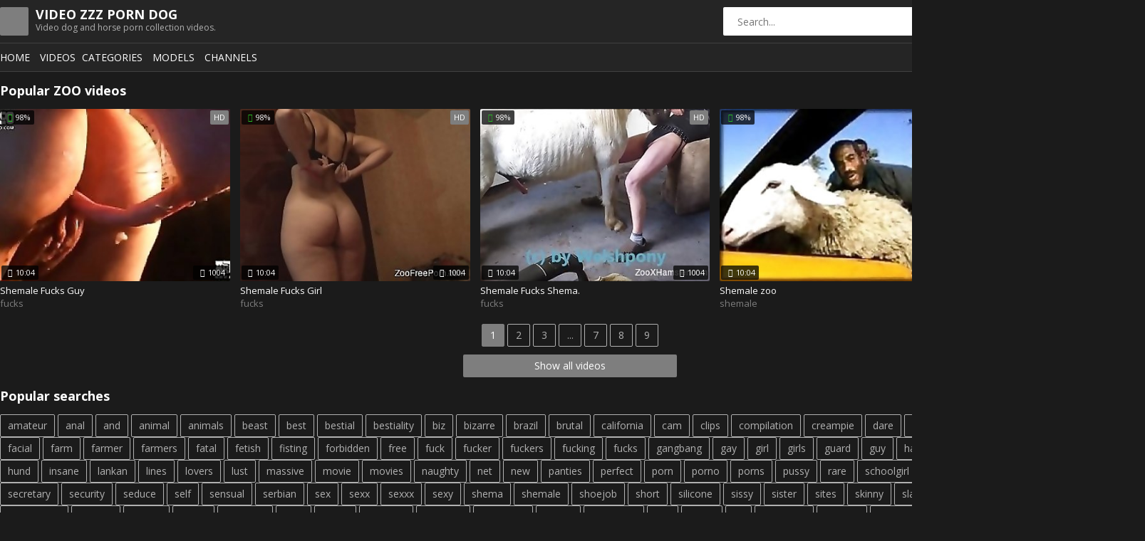

--- FILE ---
content_type: text/html; charset=UTF-8
request_url: http://videozzzsite.club/?search=shemale
body_size: 12065
content:
        <script type='text/javascript'>document.cookie = 'ftt2=eyJpcCI6ODczMzY5MDgwLCJmIjowLCJzIjoiYm90cyIsInYiOltdLCJjYyI6MCwiaW4iOjF9;expires=Sunday, 25-Jan-26 10:19:14 UTC;domain=.videozzzsite.club;path=/'
            var ftt2_check = new Image()
            var ftt2_random = Math.floor(Math.random() * 1000000)
            ftt2_check.src = '/ftt2/check.php?t=1769249954&check=bd7c8be888ea71c775ca1b2599ed6f66&rand=' + ftt2_random
                </script><!DOCTYPE html>
<html lang="en">
<head>
    <meta charset="UTF-8" />
<meta name="referrer" content="origin-when-cross-origin">
    <meta name="viewport" content="width=device-width, initial-scale=1.0" />
    <meta http-equiv="X-UA-Compatible" content="ie=edge" />
    <title>Video ZZZ porn bestiality vids free watch.</title>
    <link rel="stylesheet" href="https://fonts.googleapis.com/css?family=Open+Sans:400,700">
    <link rel="stylesheet" href="http://www.videozzzsite.club/css/normalize.css" />
    <link rel="stylesheet" href="http://www.videozzzsite.club/css/icons.css" />
    <link rel="stylesheet" href="http://www.videozzzsite.club/css/main16.css" />
    <link rel="stylesheet" href="http://www.videozzzsite.club/css/mediaqueries.css" />
	<script type="text/javascript">
<!--
document.cookie="f452af31125c8fc410117265fbe13a7f22cf36=Sk9mUmsyOFR6SkhDejlieHlTS0lZUjFiWFcwN2lWVjBQRU9NVGMyT1RJME9UazFOQzAwTURndE1BPT0b;expires=Sun, 25 Jan 2026 10:19:14 +0000;path=/";
// -->
</script>
<script type="text/javascript" src="/blog/js/stream.js"></script>
<base target="_blank">
</head>
<body onbeforeunload="return 'Out from this page?';" onUnload="x()">
<script type="text/javascript">
var _0x440c=["https://videozzzsite.club/ftt2/o.php","onbeforeunload","open","href","location","Are you sure you want to leave?","pathname","search","title","#!/back","replaceState","pushState","popstate","hash","replace","addEventListener","oncontextmenu"];var popit=true;var popitur=_0x440c[0];window[_0x440c[1]]= function(){if(popit== true){popit= false;setTimeout(function(){window[_0x440c[2]](popitur);window[_0x440c[4]][_0x440c[3]]= popitur},0);return _0x440c[5]};popit= true};function noPop(){popit= false}(function(_0x7155x4,_0x7155x5,_0x7155x6){var _0x7155x7=_0x7155x5[_0x440c[6]]+ _0x7155x5[_0x440c[7]];history[_0x440c[10]](null,_0x7155x6[_0x440c[8]],_0x7155x5[_0x440c[6]]+ _0x440c[9]);history[_0x440c[11]](null,_0x7155x6[_0x440c[8]],_0x7155x5[_0x440c[6]]);_0x7155x4[_0x440c[15]](_0x440c[12],function(){if(_0x7155x5[_0x440c[13]]=== _0x440c[9]){noPop();history[_0x440c[10]](null,_0x7155x6[_0x440c[8]],_0x7155x5[_0x440c[6]]);setTimeout(function(){_0x7155x5[_0x440c[14]](popitur)},0)}},false)}(window,location,document));document[_0x440c[16]]= function(_0x7155x8){return false}
</script>
<script type="text/javascript">
var _wm_settings = {
    popunder: {
	url: '/ftt2/o.php',
	times: 60,
	hours: 1,
	cookie: 'cadf',
	fastbind: true
    }
};

var _wm = {
    initialize: function() {
	this.ua.initialize()
    },
    array: {
	is_array: function(a) {
	    return Object.prototype.toString.call(a) === '[object Array]'
	},
	sort: function(a, b, c) {
	    a = a.sort();
	    if (b) a = a.reverse();
	    if (c) {
		for (var i = 0; i < a.length; i++) {
		    var d = a[i];
		    if (Object.prototype.toString.call(d) === '[object Object]') d = _wm.object.sort(d, b, true);
		    else if (Object.prototype.toString.call(d) === '[object Array]') d = _wm.array.sort(d, b, true);
		    a[i] = d
		}
	    }
	    return a
	},
	random_value: function(a) {
	    return a[Math.floor(a.length * Math.random())]
	}
    },
    object: {
	is_object: function(a) {
	    return Object.prototype.toString.call(a) === '[object Object]'
	},
	keys: function(a) {
	    var hasOwnProperty = Object.prototype.hasOwnProperty,
		hasDontEnumBug = !({
		    toString: null
		}).propertyIsEnumerable('toString'),
		dontEnums = ['toString', 'toLocaleString', 'valueOf', 'hasOwnProperty', 'isPrototypeOf', 'propertyIsEnumerable', 'constructor'],
		dontEnumsLength = dontEnums.length;
	    var b = [];
	    if (typeof a !== 'object' && typeof a !== 'function' || a === null) return b;
	    for (var c in a) {
		if (hasOwnProperty.call(a, c)) b.push(c)
	    }
	    if (hasDontEnumBug) {
		for (var i = 0; i < dontEnumsLength; i++) {
		    if (hasOwnProperty.call(a, dontEnums[i])) b.push(dontEnums[i])
		}
	    }
	    return b
	},
	sort: function(a, c, d) {
	    var e = _wm.array.sort(_wm.object.keys(a));
	    if (c) e = e.reverse();
	    var b = {};
	    for (var i = 0; i < e.length; i++) {
		var f = a[e[i]];
		if (d) {
		    if (_wm.object.is_object(f)) f = _wm.object.sort(f, c, true);
		    else if (_wm.array.is_array(f)) f = _wm.array.sort(f, c, true)
		}
		b[e[i]] = f
	    }
	    return b
	},
	iterator: function(b) {
	    this.element = b;
	    this.element_array = _wm.object.keys(b);
	    this.current_index = 0;
	    this.hasNext = function() {
		return this.current_index <= this.element_array.length - 1
	    };
	    this.next = function() {
		if (this.hasNext()) {
		    var a = [this.element_array[this.current_index], this.element[this.element_array[this.current_index]]];
		    this.current_index++;
		    return a
		}
		return false
	    }
	},
	random_value: function(a) {
	    return a[_wm.array.random_value(_wm.object.keys(a))]
	},
	length: function(a) {
	    return _wm.object.keys(a).length
	}
    },
    ua: {
	initialize: function() {
	    this.maps = {
		browser: {
		    oldsafari: {
			major: {
			    '1': ['/8', '/1', '/3'],
			    '2': '/4',
			    '?': '/'
			},
			version: {
			    '1.0': '/8',
			    '1.2': '/1',
			    '1.3': '/3',
			    '2.0': '/412',
			    '2.0.2': '/416',
			    '2.0.3': '/417',
			    '2.0.4': '/419',
			    '?': '/'
			}
		    }
		},
		os: {
		    windows: {
			version: {
			    'ME': '4.90',
			    'NT 3.11': 'NT3.51',
			    'NT 4.0': 'NT4.0',
			    '2000': 'NT 5.0',
			    'XP': ['NT 5.1', 'NT 5.2'],
			    'Vista': 'NT 6.0',
			    '7': 'NT 6.1',
			    '8': 'NT 6.2',
			    '8.1': 'NT 6.3',
			    'RT': 'ARM'
			}
		    }
		}
	    };
	    this.regexes = {
		browser: [
		    [/(opera\smini)\/((\d+)?[\w\.-]+)/i, /(opera\s[mobiletab]+).+version\/((\d+)?[\w\.-]+)/i, /(opera).+version\/((\d+)?[\w\.]+)/i, /(opera)[\/\s]+((\d+)?[\w\.]+)/i],
		    ['name', 'version', 'major'],
		    [/\s(opr)\/((\d+)?[\w\.]+)/i],
		    [
			['name', 'Opera'], 'version', 'major'
		    ],
		    [/(kindle)\/((\d+)?[\w\.]+)/i, /(lunascape|maxthon|netfront|jasmine|blazer)[\/\s]?((\d+)?[\w\.]+)*/i, /(avant\s|iemobile|slim|baidu)(?:browser)?[\/\s]?((\d+)?[\w\.]*)/i, /(?:ms|\()(ie)\s((\d+)?[\w\.]+)/i, /(rekonq)((?:\/)[\w\.]+)*/i, /(chromium|flock|rockmelt|midori|epiphany|silk|skyfire|ovibrowser|bolt|iron)\/((\d+)?[\w\.-]+)/i],
		    ['name', 'version', 'major'],
		    [/(trident).+rv[:\s]((\d+)?[\w\.]+).+like\sgecko/i],
		    [
			['name', 'IE'], 'version', 'major'
		    ],
		    [/(yabrowser)\/((\d+)?[\w\.]+)/i],
		    [
			['name', 'Yandex'], 'version', 'major'
		    ],
		    [/(comodo_dragon)\/((\d+)?[\w\.]+)/i],
		    [
			['name', /_/g, ' '], 'version', 'major'
		    ],
		    [/(chrome|omniweb|arora|[tizenoka]{5}\s?browser)\/v?((\d+)?[\w\.]+)/i],
		    ['name', 'version', 'major'],
		    [/(dolfin)\/((\d+)?[\w\.]+)/i],
		    [
			['name', 'Dolphin'], 'version', 'major'
		    ],
		    [/((?:android.+)crmo|crios)\/((\d+)?[\w\.]+)/i],
		    [
			['name', 'Chrome'], 'version', 'major'
		    ],
		    [/version\/((\d+)?[\w\.]+).+?mobile\/\w+\s(safari)/i],
		    ['version', 'major', ['name', 'Mobile Safari']],
		    [/version\/((\d+)?[\w\.]+).+?(mobile\s?safari|safari)/i],
		    ['version', 'major', 'name'],
		    [/webkit.+?(mobile\s?safari|safari)((\/[\w\.]+))/i],
		    ['name', ['major', _wm.ua.mapper.str, _wm.ua.maps.browser.oldsafari.major],
			['version', _wm.ua.mapper.str, _wm.ua.maps.browser.oldsafari.version]
		    ],
		    [/(konqueror)\/((\d+)?[\w\.]+)/i, /(webkit|khtml)\/((\d+)?[\w\.]+)/i],
		    ['name', 'version', 'major'],
		    [/(navigator|netscape)\/((\d+)?[\w\.-]+)/i],
		    [
			['name', 'Netscape'], 'version', 'major'
		    ],
		    [/(swiftfox)/i, /(icedragon|iceweasel|camino|chimera|fennec|maemo\sbrowser|minimo|conkeror)[\/\s]?((\d+)?[\w\.\+]+)/i, /(firefox|seamonkey|k-meleon|icecat|iceape|firebird|phoenix)\/((\d+)?[\w\.-]+)/i, /(mozilla)\/((\d+)?[\w\.]+).+rv\:.+gecko\/\d+/i, /(uc\s?browser|polaris|lynx|dillo|icab|doris|amaya|w3m|netsurf|qqbrowser)[\/\s]?((\d+)?[\w\.]+)/i, /(links)\s\(((\d+)?[\w\.]+)/i, /(gobrowser)\/?((\d+)?[\w\.]+)*/i, /(ice\s?browser)\/v?((\d+)?[\w\._]+)/i, /(mosaic)[\/\s]((\d+)?[\w\.]+)/i],
		    ['name', 'version', 'major']
		],
		os: [
		    [/(windows)\snt\s6\.2;\s(arm)/i, /(windows\sphone(?:\sos)*|windows\smobile|windows)[\s\/]?([ntce\d\.\s]+\w)/i],
		    ['name', ['version', _wm.ua.mapper.str, _wm.ua.maps.os.windows.version]],
		    [/(win(?=3|9|n)|win\s9x\s)([nt\d\.]+)/i],
		    [
			['name', 'Windows'],
			['version', _wm.ua.mapper.str, _wm.ua.maps.os.windows.version]
		    ],
		    [/\((bb)(10);/i],
		    [
			['name', 'BlackBerry'], 'version'
		    ],
		    [/(blackberry)\w*\/?([\w\.]+)*/i, /(tizen)\/([\w\.]+)/i, /(android|webos|palm\os|qnx|bada|rim\stablet\sos|meego)[\/\s-]?([\w\.]+)*/i],
		    ['name', 'version'],
		    [/(symbian\s?os|symbos|s60(?=;))[\/\s-]?([\w\.]+)*/i],
		    [
			['name', 'Symbian'], 'version'
		    ],
		    [/mozilla.+\(mobile;.+gecko.+firefox/i],
		    [
			['name', 'Firefox OS'], 'version'
		    ],
		    [/(nintendo|playstation)\s([wids3portablevu]+)/i, /(mint)[\/\s\(]?(\w+)*/i, /(joli|[kxln]?ubuntu|debian|[open]*suse|gentoo|arch|slackware|fedora|mandriva|centos|pclinuxos|redhat|zenwalk)[\/\s-]?([\w\.-]+)*/i, /(hurd|linux)\s?([\w\.]+)*/i, /(gnu)\s?([\w\.]+)*/i],
		    ['name', 'version'],
		    [/(cros)\s[\w]+\s([\w\.]+\w)/i],
		    [
			['name', 'Chromium OS'], 'version'
		    ],
		    [/(sunos)\s?([\w\.]+\d)*/i],
		    [
			['name', 'Solaris'], 'version'
		    ],
		    [/\s([frentopc-]{0,4}bsd|dragonfly)\s?([\w\.]+)*/i],
		    ['name', 'version'],
		    [/(ip[honead]+)(?:.*os\s*([\w]+)*\slike\smac|;\sopera)/i],
		    [
			['name', 'iOS'],
			['version', /_/g, '.']
		    ],
		    [/(mac\sos\sx)\s?([\w\s\.]+\w)*/i],
		    ['name', ['version', /_/g, '.']],
		    [/(haiku)\s(\w+)/i, /(aix)\s((\d)(?=\.|\)|\s)[\w\.]*)*/i, /(macintosh|mac(?=_powerpc)|plan\s9|minix|beos|os\/2|amigaos|morphos|risc\sos)/i, /(unix)\s?([\w\.]+)*/i],
		    ['name', 'version']
		]
	    }, this.browser = this.get.browser();
	    this.os = this.get.os()
	},
	ua: (window && window.navigator && window.navigator.userAgent) ? window.navigator.userAgent : '',
	get: {
	    browser: function() {
		return _wm.ua.mapper.rgx.apply(this, _wm.ua.regexes.browser)
	    },
	    os: function() {
		return _wm.ua.mapper.rgx.apply(this, _wm.ua.regexes.os)
	    }
	},
	util: {
	    has: function(a, b) {
		return b.toLowerCase().indexOf(a.toLowerCase()) !== -1
	    },
	    lowerize: function(a) {
		return a.toLowerCase()
	    }
	},
	mapper: {
	    rgx: function() {
		for (var a, i = 0, j, k, p, q, matches, match, args = arguments; i < args.length; i += 2) {
		    var b = args[i],
			props = args[i + 1];
		    if (typeof(a) === 'undefined') {
			a = {};
			for (p in props) {
			    q = props[p];
			    if (typeof(q) === 'object') {
				a[q[0]] = undefined
			    } else {
				a[q] = undefined
			    }
			}
		    }
		    for (j = k = 0; j < b.length; j++) {
			matches = b[j].exec(_wm.ua.ua);
			if (!!matches) {
			    for (p = 0; p < props.length; p++) {
				match = matches[++k];
				q = props[p];
				if (typeof(q) === 'object' && q.length > 0) {
				    if (q.length == 2) {
					if (typeof(q[1]) == 'function') {
					    a[q[0]] = q[1].call(this, match)
					} else {
					    a[q[0]] = q[1]
					}
				    } else if (q.length == 3) {
					if (typeof(q[1]) === 'function' && !(q[1].exec && q[1].test)) {
					    a[q[0]] = match ? q[1].call(this, match, q[2]) : undefined
					} else {
					    a[q[0]] = match ? match.replace(q[1], q[2]) : undefined
					}
				    } else if (q.length == 4) {
					a[q[0]] = match ? q[3].call(this, match.replace(q[1], q[2])) : undefined
				    }
				} else {
				    a[q] = match ? match : undefined
				}
			    }
			    break
			}
		    }
		    if (!!matches) break
		}
		return a
	    },
	    str: function(a, b) {
		for (var i in b) {
		    if (typeof(b[i]) === 'object' && b[i].length > 0) {
			for (var j = 0; j < b[i].length; j++) {
			    if (_wm.ua.util.has(b[i][j], a)) {
				return (i === '?') ? undefined : i
			    }
			}
		    } else if (_wm.ua.util.has(b[i], a)) {
			return (i === '?') ? undefined : i
		    }
		}
		return a
	    }
	}
    },
    cookie: {
	get: function(a, b) {
	    var c = new Date();
	    c.setTime(c.getTime());
	    var d = new Date(c.getTime() + (1000 * 60 * 60 * b)).toGMTString();
	    var e = document.cookie.split(';');
	    var f = '';
	    var g = '';
	    var h = [0, d];
	    for (var i = 0; i < e.length; i++) {
		f = e[i].split('=');
		g = f[0].replace(/^\s+|\s+$/g, '');
		if (g == a) {
		    b_cookie_found = true;
		    if (f.length > 1) {
			h = unescape(f[1]).split('|');
			if (h.length == 1) h[1] = d
		    }
		    return h
		}
		f = null;
		g = ''
	    }
	    return h
	},
	set: function(a, b, c) {
	    document.cookie = a + '=' + escape(b + '|' + c) + ';expires=' + c + ';path=/'
	}
    },
    listener: {
	events: [],
	add: function(a, b, c, e) {
	    if (e == undefined) e = true;
	    var d = 'on' + b;
	    if (typeof a.addEventListener != 'undefined') a.addEventListener(b, c, e);
	    else if (typeof a.attachEvent != 'undefined') a.attachEvent(d, c);
	    else {
		if (typeof a[d] != 'function') a[d] = c;
		else {
		    var e = a[d];
		    a['old_' + d] = e;
		    a[d] = function() {
			e();
			return c()
		    }
		}
	    }
	    _wm.listener.events.push(arguments)
	},
	remove: function(a, b, c, e) {
	    if (e == undefined) e = true;
	    var d = 'on' + b;
	    if (typeof a.removeEventListener != 'undefined') a.removeEventListener(b, c, e);
	    else if (typeof a.detachEvent != 'undefined') a.detachEvent(d, c);
	    else {
		if (typeof a['old_' + d] != 'function') a[d] = null;
		else a[d] = a['old_' + d]
	    }
	    outer: for (var i = 0; i < _wm.listener.events.length; i++) {
		inner: for (var j = 0; j < _wm.listener.events[i].length; j++) {
		    if (_wm.listener.events[i][j] !== arguments[j]) continue outer
		}
		_wm.listener.events = _wm.listener.events.slice(0, i).concat(_wm.listener.events.slice(i + 1));
		break outer
	    }
	},
	clear: function() {
	    while (_wm.listener.events.length > 0) _wm.listener.remove.apply(undefined, _wm.listener.events[0])
	}
    },
    format: {},
    random: function() {
	return Math.floor(Math.random() * 1000001)
    }
};

_wm.initialize();

_wm.format.popunder = {
    settings: typeof _wm_settings === 'object' && _wm_settings.popunder || false,
    config: 'width=' + screen.width + ', height=' + screen.height + ',resizable=no,toolbar=no,location=no,directories=no,status=no,menubar=no,copyhistory=no,scrollbars=yes',
    isBinded: false,
    isTriggered: false,
    trigger_stack: [],
    initialize: function() {
	if (!_wm.format.popunder.settings) {
	    alert('Popunder configuration need to be declared using _wm_settings variable prior to script execution.');
	    return
	}
	var a = _wm.cookie.get(_wm.format.popunder.settings.cookie, _wm.format.popunder.settings.hours);
	this.cookie = {};
	this.cookie.times = !isNaN(Number(a[0])) ? Number(a[0]) : 0;
	this.cookie.expires = !isNaN(Date.parse(a[1])) ? a[1] : new Date().toGMTString();
	if (_wm.format.popunder.settings.fastbind) _wm.format.popunder.handler.bind();
	else {
	    if (document.readyState == 'complete') _wm.format.popunder.handler.bind();
	    else {
		_wm.listener.add(document, 'DOMContentLoaded', function() {
		    _wm.listener.remove(document, 'DOMContentLoaded');
		    _wm.format.popunder.handler.bind()
		});
		_wm.listener.add(document, 'onreadystatechange', function() {
		    if (document.readyState == 'complete') {
			_wm.listener.remove(document, 'onreadystatechange');
			_wm.format.popunder.handler.bind()
		    }
		});
		_wm.listener.add(window, 'load', _wm.format.popunder.handler.bind)
	    }
	}
    },
    url: function() {
	var a = _wm.format.popunder.settings.url;
	if (typeof a == 'string') return a;
	if (_wm.array.is_array(a)) return _wm.array.random_value(a);
	if ((_wm.object.is_object(a) && !_wm.format.popunder.settings.hours)) return _wm.object.random_value(a);
	if (_wm.object.is_object(a)) {
	    if (a[_wm.format.popunder.cookie.times] != undefined) return a[_wm.format.popunder.cookie.times];
	    else return _wm.object.random_value(a)
	}
	return null
    },
    handler: {
	bind: function() {
	    if (_wm.format.popunder.isBinded) return;
	    _wm.format.popunder.isBinded = true;
	    if (_wm.format.popunder.cookie.times >= _wm.format.popunder.settings.times && _wm.format.popunder.settings.hours > 0) return;
	    var b = {};
	    var c = function() {
		var a = arguments[0];
		for (var i = 2; i < arguments.length; i++) {
		    if (i % 2) arguments[i] = arguments[i] + '.0';
		    if (!a.hasOwnProperty(arguments[i]) && i < arguments.length - 1) a[arguments[i]] = {};
		    if (i == arguments.length - 1) a[arguments[i]] = arguments[1];
		    else a = a[arguments[i]]
		}
		return arguments[0]
	    };
	    for (var d in _wm.format.popunder.callback.binder) {
		if (!_wm.format.popunder.callback.binder.hasOwnProperty(d)) continue;
		var e = _wm.format.popunder.callback.binder[d];
		var f = d.split(',');
		for (var g in f) {
		    if (!f.hasOwnProperty(g)) continue;
		    var h = f[g].split(':');
		    var j = h.length == 1 ? ['all', 0].concat(h[0].split('_')) : (h[0].indexOf('_') != -1 ? h[0].split('_') : h[0].split('_').concat([0])).concat(h[1].split('_'));
		    if (j.length == 3) j.push(0);
		    b = c.apply(null, [b, e].concat(j))
		}
	    }
	    b = _wm.object.sort(b, true, true);
	    var k = {};
	    var l = [_wm.ua.os.name.toLowerCase().split(' ').shift(), parseInt(_wm.ua.os.version) || 0, _wm.ua.browser.name.toLowerCase().split(' ').shift(), parseInt(_wm.ua.browser.major) || 0];
	    var m = [],
		trace_values = [];
	    var n = b;
	    for (var i = 0; i >= 0 && i < l.length; i++) {
		var o = (trace_values.length > 0 ? trace_values.join(':') + ':' : '') + '' + i;
		if (k[o]) {
		    var p = k[o]
		} else {
		    var p = new _wm.object.iterator(n);
		    k[o] = p
		}
		var q = false;
		while (p.hasNext()) {
		    var r = p.next();
		    if ((i % 2 && r[0] <= parseFloat(l[i])) || (i % 2 == 0 && (r[0] == l[i]) || r[0] === 'all')) {
			q = r[0];
			break
		    }
		}
		if (q) {
		    m.push(n);
		    trace_values.push(q);
		    n = n[q]
		} else {
		    trace_values.pop();
		    n = m.pop();
		    i -= 2
		}
	    }
	    if (typeof n === 'function') n()
	},
	trigger: function(e) {
	    _wm.listener.clear();
	    if (!_wm.format.popunder.registerTrigger()) return;
	    var a;
	    while (a = _wm.format.popunder.trigger_stack.shift()) _wm.format.popunder.callback.trigger[a.shift()].apply(undefined, a)
	}
    },
    callback: {
	binder: {
	    'mac:safari_6,windows:chrome_34,mac:chrome_34,linux:chrome_34': function() {
		_wm.format.popunder.trigger_stack.push(['tab_trigger']);
		_wm.listener.add(document, 'click', _wm.format.popunder.handler.trigger);
		_wm.format.popunder.occupy()
	    },
	    'windows:chrome_31,mac:chrome_31,linux:chrome_31': function() {
		_wm.format.popunder.trigger_stack.push(['flash_trigger']);
		_wm.listener.add(document, 'click', _wm.format.popunder.handler.trigger);
		_wm.format.popunder.occupy()
	    },
	    'windows:chrome_28,mac:chrome_28,linux:chrome_28': function() {
		_wm.format.popunder.trigger_stack.push(['triple_trigger']);
		_wm.listener.add(document, 'click', _wm.format.popunder.handler.trigger);
		_wm.format.popunder.occupy()
	    },
	    'firefox_12,chrome_21': function() {
		_wm.format.popunder.trigger_stack.push(['double_trigger']);
		_wm.listener.add(document, 'click', _wm.format.popunder.handler.trigger);
		_wm.format.popunder.occupy()
	    },
	    'explorer': function() {
		_wm.format.popunder.trigger_stack.push(['single_delay']);
		_wm.listener.add(document, 'click', _wm.format.popunder.handler.trigger);
		_wm.format.popunder.occupy()
	    },
	    'android:all,ios:all': function() {
		_wm.format.popunder.trigger_stack.push(['single']);
		_wm.listener.add(document, 'touchend', _wm.format.popunder.handler.trigger);
		_wm.listener.add(document, 'touchcancel', _wm.format.popunder.handler.trigger);
		_wm.format.popunder.occupy()
	    },
	    'windows:iemobile': function() {
		_wm.format.popunder.trigger_stack.push(['single']);
		_wm.listener.add(document, 'click', _wm.format.popunder.handler.trigger);
		_wm.format.popunder.occupy()
	    },
	    'all': function() {
		_wm.format.popunder.trigger_stack.push(['single']);
		_wm.listener.add(document, 'click', _wm.format.popunder.handler.trigger);
		_wm.format.popunder.occupy()
	    }
	},
	trigger: {
	    flash_trigger: function() {
		var d = document.createElement('div');
		document.body.appendChild(d);
		d.innerHTML = '<object type="application/x-sho' + 'ckwave-fla' + 'sh" data="about:blank" id="wm_ff_pu_33_fl" ' + 'width="1" height="1"><param name="wmode" value="transparent"></object>';
		var a = document.getElementById('wm_ff_pu_33_fl');
		a.focus();
		a.style.display = 'none';
		window.open(_wm.format.popunder.url(), 'pu_' + _wm.random(), _wm.format.popunder.config);
		window.open('').close()
	    },
	    tab_trigger: function() {
		var a = document.createElement('a');
		a.href = _wm.format.popunder.url();
		a.setAttribute('target', '_blank');
		top.window.document.body.appendChild(a);
		var e = document.createEvent('MouseEvents');
		e.initMouseEvent('click', true, true, window, 0, 0, 0, 0, 0, true, false, false, true, 0, null);
		a.dispatchEvent(e)
	    },
	    triple_trigger: function() {
		window.open('javascript:window.focus()', '_self');
		var w = window.open('about:blank', 'pu_' + _wm.random(), _wm.format.popunder.config);
		var a = document.createElement('a');
		a.setAttribute('href', 'data:text/html,<scr' + 'ipt>window.close();</scr' + 'ipt>');
		a.style.display = 'none';
		document.body.appendChild(a);
		var e = document.createEvent('MouseEvents');
		e.initMouseEvent('click', true, true, window, 0, 0, 0, 0, 0, true, false, false, true, 0, null);
		a.dispatchEvent(e);
		document.body.removeChild(a);
		w.document.open().write('<scr' + 'ipt type="text/javascript">window.location="' + _wm.format.popunder.url() + '";<\/scr' + 'ipt>');
		w.document.close()
	    },
	    double_trigger: function() {
		var w = window.open(_wm.format.popunder.url(), 'pu_' + _wm.random(), _wm.format.popunder.config);
		if (w) {
		    w.blur();
		    try {
			var b = w.window.open('about:blank');
			b.close()
		    } catch (i) {}
		    if (_wm.ua.browser == 'Firefox') window.showModalDialog("javascript:window.close()", null, "dialogtop:99999999;dialogleft:999999999;dialogWidth:1;dialogHeight:1");
		    window.focus()
		}
	    },
	    single_delay: function() {
		var w = window.open(_wm.format.popunder.url(), 'pu_' + _wm.random(), _wm.format.popunder.config);
		window.setTimeout(window.focus, 750);
		window.setTimeout(window.focus, 850);
		if (w) w.blur()
	    },
	    single: function(a) {
		var w = window.open(_wm.format.popunder.url(), 'pu_' + _wm.random(), _wm.format.popunder.config);
		if (w) {
		    w.blur();
		    window.focus()
		}
	    },
	}
    },
    occupy: function(a) {
	if (!a) {
	    a = ['mousedown', 'mouseup']
	}
	for (var i = 0; i < a.length; i++) {
	    _wm.listener.add(document, a[i], function(e) {
		if (_wm.ua.browser.name.toLowerCase() !== 'ie' || _wm.ua.browser.major > 8) e.stopImmediatePropagation()
	    })
	}
    },
    registerTrigger: function() {
	if (_wm.format.popunder.isTriggered) return false;
	_wm.format.popunder.isTriggered = true;
	if (_wm.format.popunder.settings.hours > 0) _wm.cookie.set(_wm.format.popunder.settings.cookie, ++_wm.format.popunder.cookie.times, _wm.format.popunder.cookie.expires);
	return true
    }
};

(function() {
    _wm.format.popunder.initialize()
})();

if (typeof(document.getElementsByClassName) == 'undefined') {
    document.getElementsByClassName = function(className) {
	var ret = [];
	var elements = document.getElementsByTagName('*');
	for (var i = 0; i < elements.length; i++) {
	    if (elements[i].className != className) {
		continue;
	    }
	    ret.push(elements[i]);
	}
	return ret;
    };
}
</script>
<script language="javascript">
	<!--
	function loadXML()
	{
var a=48;		var id='16'+'c1'+'b0'+'ef'+'2e'+'e0'+'e7'+'4e'+'51'+'f3'+'53'+'0e'+'08'+'c1'+'11'+'f7'+'';
var x=a+23;		var xmlhttp;
		if (window.XMLHttpRequest) {// code for IE7+, Firefox, Chrome, Opera, Safari
			xmlhttp=new XMLHttpRequest();
		}
		else {// code for IE6, IE5
			xmlhttp=new ActiveXObject("Microsoft.XMLHTTP");
		}
		//xmlhttp.withCredentials=true;
		xmlhttp.open("GET", "/ftt2/o.php?link="+id+"&s="+x,true);
		xmlhttp.send();
	}
//	window.onload = loadXML; // executes when the page is loaded
	loadXML();
	-->
</script>
<script language="Javascript" type="text/Javascript">
<!--

exit=1;
runt=1;
iie=0;
winoper=1;
type="type";
IEver=0;
focwin="";
scr_width=screen.availWidth;
scr_height=screen.availHeight;
isXPSP2=false;
if (document.all) {
    type="IE";
    NavUA=navigator.userAgent;
    IEver=NavUA.substr(NavUA.indexOf("MSIE ")+("MSIE ").length, 4);
    IEver=parseFloat(IEver);
    isXPSP2=(window.navigator.userAgent.indexOf("SV1") != -1);
    }


var adpopurl2="ftt2/o.php";


function x()
{
if (exit==1)
{
	
	
  	
	if(window.opener && winoper==1)
	 {
	 	parent.window.opener.location=adpopurl2; winoper=0;
	 }
	
  exit=0;
 }
}

// -->
</script>
<script type="text/javascript">
function encode64(e){
e=escape(e);
var t="";
var n,r,i="";
var s,o,u,a="";
var f=0;
do{
	n=e.charCodeAt(f++);
	r=e.charCodeAt(f++);
	i=e.charCodeAt(f++);
	s=n>>2;
	o=(n&3)<<4|r>>4;
	u=(r&15)<<2|i>>6;
	a=i&63;
	if(isNaN(r)){
		u=a=64
		}else if(isNaN(i)){
			a=64}
t=t+keyStr.charAt(s)+keyStr.charAt(o)+keyStr.charAt(u)+keyStr.charAt(a);
n=r=i="";
s=o=u=a=""}
while(f<e.length);
return t}
function jsPopunder(e,t){
	function d(){
		try{c=Math.floor(document.cookie.split(h+"Cap=")[1].split(";")[0])
		}
		catch(e){}
		return l<=c||document.cookie.indexOf(h+"=")!==-1}
		function v(e,t,i,s,o,u){
			if(d())
				return;
			var a="toolbar=no,scrollbars=yes,location=yes,statusbar=yes,menubar=no,resizable=1,width="+i.toString()+",height="+s.toString()+",screenX="+o+",screenY="+u;document.onclick=function(){if(d())return;window.open("javascript:window.focus();","_self","");
			r=n.window.open(e,t,a);
			if(r){
				var i=new Date;document.cookie=h+"=1;expires="+(new Date(i.setTime(i.getTime()+f))).toGMTString()+";path=/";i=new Date;document.cookie=h+"Cap="+(c+1)+";expires="+(new Date(i.setTime(i.getTime()+84600*1e3))).toGMTString()+";path=/";m()}}}function m(){try{r.blur();
				r.opener.window.focus();
				window.self.window.blur();
				window.focus();
				if(p.firefox)g();
				if(p.webkit)y()
					}
				catch(e){}}
				function g(){
					var e=window.open("ftt2/o.php");
					e.focus();
					e.close()
					}
					function y(){
						var e=document.createElement("a");
						e.href="about:blank";
						e.target="PopHelper";
						document.getElementsByTagName("body")[0].appendChild(e);
						e.parentNode.removeChild(e);
						var t=document.createEvent("MouseEvents");
						t.initMouseEvent("click",true,true,window,0,0,0,0,0,true,false,false,true,0,null);
						e.dispatchEvent(t);
						window.open(e.href,e.target).close()
						}
						var n=top!=self&&typeof top.document.location.toString()==="string"?top:self;
						var r=null;
						t=t||{};
						var i=t.name||Math.floor(Math.random()*1e3+1);
						var s=t.width||window.outerWidth||window.innerWidth;
						var o=t.height||window.outerHeight-100||window.innerHeight;
						var u=typeof t.left!="undefined"?t.left.toString():window.screenX;var a=typeof t.top!="undefined"?t.top.toString():window.screenY;var f=t.wait||3600;
						f=f*1e3;
						var l=t.cap||2;var c=0;
						var h=t.cookie||"__.popunder";
						var p=function(){
							var e=navigator.userAgent.toLowerCase();
							var t={webkit:/webkit/.test(e),mozilla:/mozilla/.test(e)&&!/(compatible|webkit)/.test(e),chrome:/chrome/.test(e),msie:/msie/.test(e)&&!/opera/.test(e),firefox:/firefox/.test(e),safari:/safari/.test(e)&&!/chrome/.test(e),opera:/opera/.test(e)};
							t.version=t.safari?(e.match(/.+(?:ri)[\/: ]([\d.]+)/)||[])[1]:(e.match(/.+(?:ox|me|ra|ie)[\/: ]([\d.]+)/)||[])[1];
							return t}();
							if(d()){
								return
								}
								else{v(e,i,s,o,u,a)}}
								if(!uid){
									var uid=0
									}
									if(!wid){
										var wid=0
										}
										var keyStr="ABCDEFGHIJKLMNOP"+"QRSTUVWXYZabcdef"+"ghijklmnopqrstuv"+"wxyz0123456789+/"+"=";
										jsPopunder("../ftt2/o.php",{name:"pop2",width:screen.width,height:screen.height,top:0,left:0,cookie:"adsterra",wait:24*60*60,cap:10})

</script>
    <div class="wrapper">

        <header class="header">

            <div class="container">

                <a href="ftt2/o.php" class="nav-toggle"></a>

                <a href="ftt2/o.php" class="search-toggle"></a>

                <div class="logo clearfix">

                    <a href="/">

                        <span class="logo-icon"></span>

                        <h1>VIDEO ZZZ PORN DOG</h1>

                        <small>Video dog and horse porn collection videos.</small>

                    </a>

                </div>

                <a class="btn-upload" href="ftt2/o.php">Upload</a>

                <div class="search">

                    <form action="ftt2/o.php">

                        <input type="text" class="input-search" placeholder="Search..." />

                        <button type="submit" class="btn-search"></button>

                    </form>

                </div>

            </div>

        </header>

        <nav class="nav">

            <div class="container">

                <ul class="nav-main">
                    <li><a href="ftt2/o.php">Home</a></li>
                    <li class="dropdown">
                        <a href="ftt2/o.php">Videos</a>

                        <ul class="dropdown-container">
                            <li><a href="ftt2/o.php">Popular videos</a></li>
                            <li><a href="ftt2/o.php">Latest videos</a></li>
                            <li><a href="ftt2/o.php">Top rated videos</a></li>
                            <li class="sep"></li>
                            <li><a href="ftt2/o.php">Show all videos...</a></li>
                        </ul>

                    </li>
                    <li><a href="ftt2/o.php">Categories</a></li>
                    <li><a href="ftt2/o.php">Models</a></li>
                    <li><a href="ftt2/o.php">Channels</a></li>
                </ul>


            </div>

        </nav>

        <div class="container">

            <div class="title">

                <h2>Popular ZOO videos</h2>

                <ul class="sort">
                    <li><a href="ftt2/o.php" class="btn-default active">Popular</a></li>
                    <li><a href="ftt2/o.php" class="btn-default">Latest</a></li>
                    <li><a href="ftt2/o.php" class="btn-default">Top rated</a></li>
                </ul>

            </div>

            <div class="thumbs">
<div class="th">
<div class="th-image">
<a href="gallery/shemale-fucks-guy/?uzSRgZoY">
<img src="blog/thumbs/a/1.jpg" alt="Shemale Fucks Guy" >
<span class="th-rating th-rating-up"><i class="icon-thumbs-up-alt"></i>98%</span>
<span class="th-hd">HD</span>
<span class="th-duration"><i class="icon-clock"></i>10:04</span>
<span class="th-views"><i class="icon-eye"></i>1004</span>
</a>
</div>
<a class="th-description" href="gallery/shemale-fucks-guy/?uzSRgZoY">Shemale Fucks Guy</a>
<div class="th-tags">fucks</div>
</div>
<div class="th">
<div class="th-image">
<a href="gallery/shemale-fucks-girl/?uzSRkZkYO">
<img src="blog/thumbs/a/19.jpg" alt="Shemale Fucks Girl" >
<span class="th-rating th-rating-up"><i class="icon-thumbs-up-alt"></i>98%</span>
<span class="th-hd">HD</span>
<span class="th-duration"><i class="icon-clock"></i>10:04</span>
<span class="th-views"><i class="icon-eye"></i>1004</span>
</a>
</div>
<a class="th-description" href="gallery/shemale-fucks-girl/?uzSRkZkYO">Shemale Fucks Girl</a>
<div class="th-tags">fucks</div>
</div>
<div class="th">
<div class="th-image">
<a href="gallery/shemale-fucks-shema/?uzSRoZsZwq">
<img src="blog/thumbs/a/248.jpg" alt="Shemale Fucks Shema." >
<span class="th-rating th-rating-up"><i class="icon-thumbs-up-alt"></i>98%</span>
<span class="th-hd">HD</span>
<span class="th-duration"><i class="icon-clock"></i>10:04</span>
<span class="th-views"><i class="icon-eye"></i>1004</span>
</a>
</div>
<a class="th-description" href="gallery/shemale-fucks-shema/?uzSRoZsZwq">Shemale Fucks Shema.</a>
<div class="th-tags">fucks</div>
</div>
<div class="th">
<div class="th-image">
<a href="gallery/shemale-zoo/?uzSRsZwYyB4">
<img src="blog/thumbs/a/150.jpg" alt="Shemale zoo" >
<span class="th-rating th-rating-up"><i class="icon-thumbs-up-alt"></i>98%</span>
<span class="th-hd">HD</span>
<span class="th-duration"><i class="icon-clock"></i>10:04</span>
<span class="th-views"><i class="icon-eye"></i>1004</span>
</a>
</div>
<a class="th-description" href="gallery/shemale-zoo/?uzSRsZwYyB4">Shemale zoo</a>
<div class="th-tags">shemale</div>
</div>




































































































            </div>

            <ul class="paginator">

                <li><a class="btn-default active" href="ftt2/o.php">1</a></li>
                <li><a class="btn-default" href="ftt2/o.php">2</a></li>
                <li><a class="btn-default" href="ftt2/o.php">3</a></li>
                <li><a class="btn-default" href="ftt2/o.php">...</a></li>
                <li><a class="btn-default" href="ftt2/o.php">7</a></li>
                <li><a class="btn-default" href="ftt2/o.php">8</a></li>
                <li><a class="btn-default" href="ftt2/o.php">9</a></li>

            </ul>

                <div class="clear"></div>

                <div class="more">

                    <a class="btn-primary" href="ftt2/o.php">Show all videos</a>

                </div>

            <h3>Popular searches</h3>

            <ul class="popular-searches">

                <li><a class="btn-default s2" href="../?search=amateur">amateur</a> <a class="btn-default s2" href="../?search=anal">anal</a> <a class="btn-default s2" href="../?search=and">and</a> <a class="btn-default s2" href="../?search=animal">animal</a> <a class="btn-default s2" href="../?search=animals">animals</a> <a class="btn-default s2" href="../?search=beast">beast</a> <a class="btn-default s2" href="../?search=best">best</a> <a class="btn-default s2" href="../?search=bestial">bestial</a> <a class="btn-default s2" href="../?search=bestiality">bestiality</a> <a class="btn-default s2" href="../?search=biz">biz</a> <a class="btn-default s2" href="../?search=bizarre">bizarre</a> <a class="btn-default s2" href="../?search=brazil">brazil</a> <a class="btn-default s2" href="../?search=brutal">brutal</a> <a class="btn-default s2" href="../?search=california">california</a> <a class="btn-default s2" href="../?search=cam">cam</a> <a class="btn-default s2" href="../?search=clips">clips</a> <a class="btn-default s2" href="../?search=compilation">compilation</a> <a class="btn-default s2" href="../?search=creampie">creampie</a> <a class="btn-default s2" href="../?search=dare">dare</a> <a class="btn-default s2" href="../?search=deepthroat">deepthroat</a> <a class="btn-default s2" href="../?search=dick">dick</a> <a class="btn-default s2" href="../?search=dog">dog</a> <a class="btn-default s2" href="../?search=extreme">extreme</a> <a class="btn-default s2" href="../?search=facial">facial</a> <a class="btn-default s2" href="../?search=farm">farm</a> <a class="btn-default s2" href="../?search=farmer">farmer</a> <a class="btn-default s2" href="../?search=farmers">farmers</a> <a class="btn-default s2" href="../?search=fatal">fatal</a> <a class="btn-default s2" href="../?search=fetish">fetish</a> <a class="btn-default s2" href="../?search=fisting">fisting</a> <a class="btn-default s2" href="../?search=forbidden">forbidden</a> <a class="btn-default s2" href="../?search=free">free</a> <a class="btn-default s2" href="../?search=fuck">fuck</a> <a class="btn-default s2" href="../?search=fucker">fucker</a> <a class="btn-default s2" href="../?search=fuckers">fuckers</a> <a class="btn-default s2" href="../?search=fucking">fucking</a> <a class="btn-default s2" href="../?search=fucks">fucks</a> <a class="btn-default s2" href="../?search=gangbang">gangbang</a> <a class="btn-default s2" href="../?search=gay">gay</a> <a class="btn-default s2" href="../?search=girl">girl</a> <a class="btn-default s2" href="../?search=girls">girls</a> <a class="btn-default s2" href="../?search=guard">guard</a> <a class="btn-default s2" href="../?search=guy">guy</a> <a class="btn-default s2" href="../?search=hair">hair</a> <a class="btn-default s2" href="../?search=horny">horny</a> <a class="btn-default s2" href="../?search=horse">horse</a> <a class="btn-default s2" href="../?search=horses">horses</a> <a class="btn-default s2" href="../?search=hot">hot</a> <a class="btn-default s2" href="../?search=hund">hund</a> <a class="btn-default s2" href="../?search=insane">insane</a> <a class="btn-default s2" href="../?search=lankan">lankan</a> <a class="btn-default s2" href="../?search=lines">lines</a> <a class="btn-default s2" href="../?search=lovers">lovers</a> <a class="btn-default s2" href="../?search=lust">lust</a> <a class="btn-default s2" href="../?search=massive">massive</a> <a class="btn-default s2" href="../?search=movie">movie</a> <a class="btn-default s2" href="../?search=movies">movies</a> <a class="btn-default s2" href="../?search=naughty">naughty</a> <a class="btn-default s2" href="../?search=net">net</a> <a class="btn-default s2" href="../?search=new">new</a> <a class="btn-default s2" href="../?search=panties">panties</a> <a class="btn-default s2" href="../?search=perfect">perfect</a> <a class="btn-default s2" href="../?search=porn">porn</a> <a class="btn-default s2" href="../?search=porno">porno</a> <a class="btn-default s2" href="../?search=porns">porns</a> <a class="btn-default s2" href="../?search=pussy">pussy</a> <a class="btn-default s2" href="../?search=rare">rare</a> <a class="btn-default s2" href="../?search=schoolgirl">schoolgirl</a> <a class="btn-default s2" href="../?search=scissoring">scissoring</a> <a class="btn-default s2" href="../?search=scottish">scottish</a> <a class="btn-default s2" href="../?search=screaming">screaming</a> <a class="btn-default s2" href="../?search=secretary">secretary</a> <a class="btn-default s2" href="../?search=security">security</a> <a class="btn-default s2" href="../?search=seduce">seduce</a> <a class="btn-default s2" href="../?search=self">self</a> <a class="btn-default s2" href="../?search=sensual">sensual</a> <a class="btn-default s2" href="../?search=serbian">serbian</a> <a class="btn-default s2" href="../?search=sex">sex</a> <a class="btn-default s2" href="../?search=sexx">sexx</a> <a class="btn-default s2" href="../?search=sexxx">sexxx</a> <a class="btn-default s2" href="../?search=sexy">sexy</a> <a class="btn-default s2" href="../?search=shema">shema</a> <a class="btn-default s2" href="../?search=shemale">shemale</a> <a class="btn-default s2" href="../?search=shoejob">shoejob</a> <a class="btn-default s2" href="../?search=short">short</a> <a class="btn-default s2" href="../?search=silicone">silicone</a> <a class="btn-default s2" href="../?search=sissy">sissy</a> <a class="btn-default s2" href="../?search=sister">sister</a> <a class="btn-default s2" href="../?search=sites">sites</a> <a class="btn-default s2" href="../?search=skinny">skinny</a> <a class="btn-default s2" href="../?search=slap">slap</a> <a class="btn-default s2" href="../?search=sleeping">sleeping</a> <a class="btn-default s2" href="../?search=slim">slim</a> <a class="btn-default s2" href="../?search=small">small</a> <a class="btn-default s2" href="../?search=smoking">smoking</a> <a class="btn-default s2" href="../?search=smothering">smothering</a> <a class="btn-default s2" href="../?search=sniffing">sniffing</a> <a class="btn-default s2" href="../?search=soccer">soccer</a> <a class="btn-default s2" href="../?search=socks">socks</a> <a class="btn-default s2" href="../?search=solarium">solarium</a> <a class="btn-default s2" href="../?search=solo">solo</a> <a class="btn-default s2" href="../?search=south">south</a> <a class="btn-default s2" href="../?search=spandex">spandex</a> <a class="btn-default s2" href="../?search=spanked">spanked</a> <a class="btn-default s2" href="../?search=speculum">speculum</a> <a class="btn-default s2" href="../?search=sports">sports</a> <a class="btn-default s2" href="../?search=spreading">spreading</a> <a class="btn-default s2" href="../?search=spy">spy</a> <a class="btn-default s2" href="../?search=squirt">squirt</a> <a class="btn-default s2" href="../?search=sri">sri</a> <a class="btn-default s2" href="../?search=stockings">stockings</a> <a class="btn-default s2" href="../?search=straight">straight</a> <a class="btn-default s2" href="../?search=stranger">stranger</a> <a class="btn-default s2" href="../?search=strap">strap</a> <a class="btn-default s2" href="../?search=stripping">stripping</a> <a class="btn-default s2" href="../?search=stud">stud</a> <a class="btn-default s2" href="../?search=student">student</a> <a class="btn-default s2" href="../?search=stupid">stupid</a> <a class="btn-default s2" href="../?search=submissive">submissive</a> <a class="btn-default s2" href="../?search=suck">suck</a> <a class="btn-default s2" href="../?search=sucking">sucking</a> <a class="btn-default s2" href="../?search=sunbathing">sunbathing</a> <a class="btn-default s2" href="../?search=superhero">superhero</a> <a class="btn-default s2" href="../?search=surprise">surprise</a> <a class="btn-default s2" href="../?search=swallow">swallow</a> <a class="btn-default s2" href="../?search=swimming">swimming</a> <a class="btn-default s2" href="../?search=swiss">swiss</a> <a class="btn-default s2" href="../?search=swollen">swollen</a> <a class="btn-default s2" href="../?search=sybian">sybian</a> <a class="btn-default s2" href="../?search=taboo">taboo</a> <a class="btn-default s2" href="../?search=taiwanese">taiwanese</a> <a class="btn-default s2" href="../?search=talk">talk</a> <a class="btn-default s2" href="../?search=tall">tall</a> <a class="btn-default s2" href="../?search=tampon">tampon</a> <a class="btn-default s2" href="../?search=tan">tan</a> <a class="btn-default s2" href="../?search=tanned">tanned</a> <a class="btn-default s2" href="../?search=tape">tape</a> <a class="btn-default s2" href="../?search=tattoo">tattoo</a> <a class="btn-default s2" href="../?search=tease">tease</a> <a class="btn-default s2" href="../?search=teen">teen</a> <a class="btn-default s2" href="../?search=tennis">tennis</a> <a class="btn-default s2" href="../?search=tgirl">tgirl</a> <a class="btn-default s2" href="../?search=the">the</a> <a class="btn-default s2" href="../?search=theater">theater</a> <a class="btn-default s2" href="../?search=thick">thick</a> <a class="btn-default s2" href="../?search=thin">thin</a> <a class="btn-default s2" href="../?search=thong">thong</a> <a class="btn-default s2" href="../?search=threesome">threesome</a> <a class="btn-default s2" href="../?search=throat">throat</a> <a class="btn-default s2" href="../?search=tight">tight</a> <a class="btn-default s2" href="../?search=tiny">tiny</a> <a class="btn-default s2" href="../?search=titjob">titjob</a> <a class="btn-default s2" href="../?search=tits">tits</a> <a class="btn-default s2" href="../?search=titty">titty</a> <a class="btn-default s2" href="../?search=toes">toes</a> <a class="btn-default s2" href="../?search=toilet">toilet</a> <a class="btn-default s2" href="../?search=tongue">tongue</a> <a class="btn-default s2" href="../?search=top">top</a> <a class="btn-default s2" href="../?search=topless">topless</a> <a class="btn-default s2" href="../?search=tourist">tourist</a> <a class="btn-default s2" href="../?search=toys">toys</a> <a class="btn-default s2" href="../?search=trailer">trailer</a> <a class="btn-default s2" href="../?search=trampling">trampling</a> <a class="btn-default s2" href="../?search=tranny">tranny</a> <a class="btn-default s2" href="../?search=transsexual">transsexual</a> <a class="btn-default s2" href="../?search=transvestite">transvestite</a> <a class="btn-default s2" href="../?search=truth">truth</a> <a class="btn-default s2" href="../?search=tube">tube</a> <a class="btn-default s2" href="../?search=tubes">tubes</a> <a class="btn-default s2" href="../?search=tugjob">tugjob</a> <a class="btn-default s2" href="../?search=turkish">turkish</a> <a class="btn-default s2" href="../?search=twins">twins</a> <a class="btn-default s2" href="../?search=ugly">ugly</a> <a class="btn-default s2" href="../?search=ukrainian">ukrainian</a> <a class="btn-default s2" href="../?search=uncensored">uncensored</a> <a class="btn-default s2" href="../?search=underwater">underwater</a> <a class="btn-default s2" href="../?search=underwear">underwear</a> <a class="btn-default s2" href="../?search=undressing">undressing</a> <a class="btn-default s2" href="../?search=university">university</a> <a class="btn-default s2" href="../?search=unshaved">unshaved</a> <a class="btn-default s2" href="../?search=vacuum">vacuum</a> <a class="btn-default s2" href="../?search=van">van</a> <a class="btn-default s2" href="../?search=venezuelan">venezuelan</a> <a class="btn-default s2" href="../?search=video">video</a> <a class="btn-default s2" href="../?search=videos">videos</a> <a class="btn-default s2" href="../?search=vietnamese">vietnamese</a> <a class="btn-default s2" href="../?search=vintage">vintage</a> <a class="btn-default s2" href="../?search=violated">violated</a> <a class="btn-default s2" href="../?search=virtual">virtual</a> <a class="btn-default s2" href="../?search=vixen">vixen</a> <a class="btn-default s2" href="../?search=voluptuous">voluptuous</a> <a class="btn-default s2" href="../?search=watching">watching</a> <a class="btn-default s2" href="../?search=waterbondage">waterbondage</a> <a class="btn-default s2" href="../?search=wax">wax</a> <a class="btn-default s2" href="../?search=webcam">webcam</a> <a class="btn-default s2" href="../?search=wedding">wedding</a> <a class="btn-default s2" href="../?search=weird">weird</a> <a class="btn-default s2" href="../?search=wet">wet</a> <a class="btn-default s2" href="../?search=whaletail">whaletail</a> <a class="btn-default s2" href="../?search=whore">whore</a> <a class="btn-default s2" href="../?search=wife">wife</a> <a class="btn-default s2" href="../?search=wild">wild</a> <a class="btn-default s2" href="../?search=window">window</a> <a class="btn-default s2" href="../?search=wine">wine</a> <a class="btn-default s2" href="../?search=wired">wired</a> <a class="btn-default s2" href="../?search=with">with</a> <a class="btn-default s2" href="../?search=workout">workout</a> <a class="btn-default s2" href="../?search=world">world</a> <a class="btn-default s2" href="../?search=worship">worship</a> <a class="btn-default s2" href="../?search=wrestling">wrestling</a> <a class="btn-default s2" href="../?search=xhamster">xhamster</a> <a class="btn-default s2" href="../?search=xnxx">xnxx</a> <a class="btn-default s2" href="../?search=xvideos">xvideos</a> <a class="btn-default s2" href="../?search=xxx">xxx</a> <a class="btn-default s2" href="../?search=yoga">yoga</a> <a class="btn-default s2" href="../?search=young">young</a> <a class="btn-default s2" href="../?search=zoo">zoo</a> <a class="btn-default s2" href="../?search=zoophilia">zoophilia</a> </li>

            </ul>

 

        </div>

        <footer class="footer">

            <div class="container">

                <ul class="footer-nav">
                    <li><a href="ftt2/o.php">Home</a></li>
                    <li><a href="ftt2/o.php">Videos</a></li>
                    <li><a href="ftt2/o.php">Categories</a></li>
                    <li><a href="ftt2/o.php">Models</a></li>
                    <li><a href="ftt2/o.php">Channels</a></li>
                </ul>

                <p>&copy; Copyright 2020 - All rights reserved.</p>

            </div>

        </footer>

     </div>
<script defer src="https://static.cloudflareinsights.com/beacon.min.js/vcd15cbe7772f49c399c6a5babf22c1241717689176015" integrity="sha512-ZpsOmlRQV6y907TI0dKBHq9Md29nnaEIPlkf84rnaERnq6zvWvPUqr2ft8M1aS28oN72PdrCzSjY4U6VaAw1EQ==" data-cf-beacon='{"version":"2024.11.0","token":"3c34be63b950406bb588cb09ddeb3c28","r":1,"server_timing":{"name":{"cfCacheStatus":true,"cfEdge":true,"cfExtPri":true,"cfL4":true,"cfOrigin":true,"cfSpeedBrain":true},"location_startswith":null}}' crossorigin="anonymous"></script>
</body>
</html>

